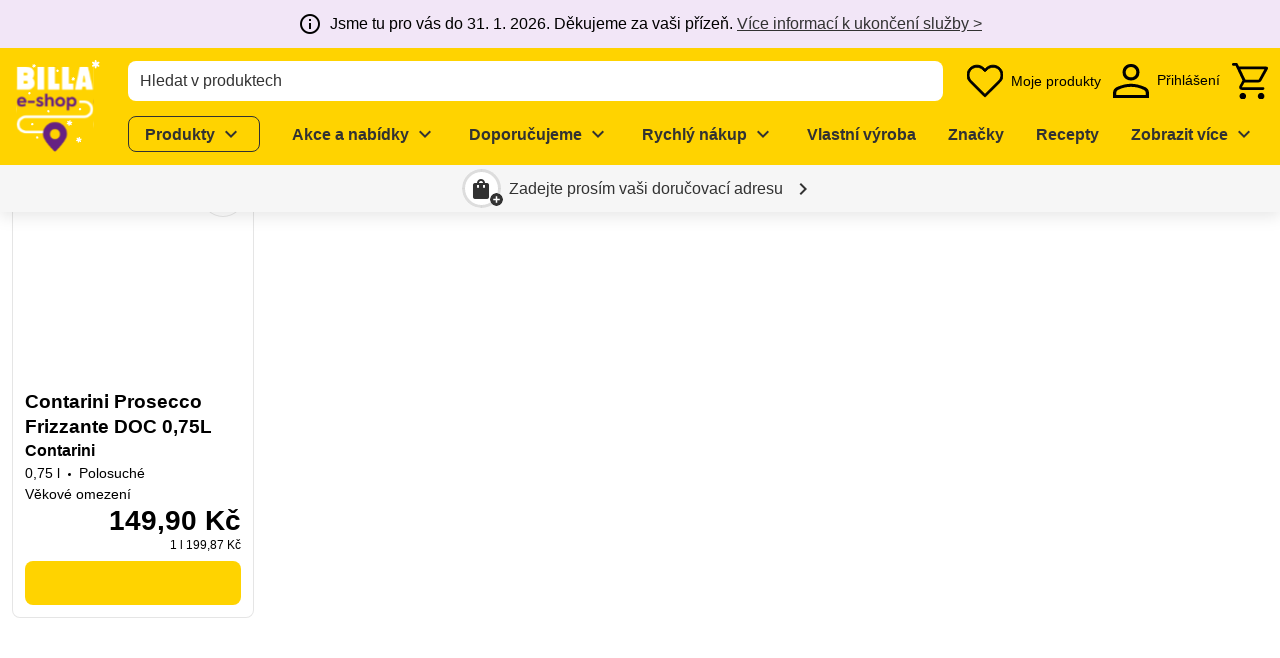

--- FILE ---
content_type: text/css; charset=utf-8
request_url: https://shop.billa.cz/_nuxt/product-grid.B19xxOrO.css
body_size: -146
content:
.ws-product-grid__list{display:grid}@media only screen and (min-width:600px){.ws-product-grid__list{gap:12px;grid-template-columns:repeat(auto-fill,minmax(220px,1fr))}}@media only screen and (max-width:599.98px){.ws-product-grid .ws-product-tile{border-bottom:0;border-radius:unset;border-top:1px solid var(--background-2);margin-left:-12px;margin-right:-12px}.ws-product-grid .ws-product-tile:last-child{border-bottom:1px solid var(--background-2)}}


--- FILE ---
content_type: text/css; charset=utf-8
request_url: https://shop.billa.cz/_nuxt/overview-collapsible-item.Ck2rrCB0.css
body_size: -332
content:
.ws-overview-collapsible-item-head>button{border-radius:var(--ws-border-radius);padding:18px 48px 18px 24px;position:relative;text-align:left}.ws-overview-collapsible-item-head>button:disabled{opacity:.6;pointer-events:none}.ws-overview-collapsible-item-head__icon{position:absolute;right:24px;top:50%;transform:translateY(-50%);transition:transform .2s ease-in-out}.ws-overview-collapsible-item--open .ws-overview-collapsible-item-head__icon{transform:translateY(-50%) rotate(180deg)}.ws-overview-collapsible-item--transitioning{overflow:hidden}.ws-overview-collapsible-item--transitioning:after{content:"";display:block;height:var(--overview-collapsible-transition-height,0);transition:height var(--overview-collapsible-transition-duration) ease-out}.ws-overview-collapsible-item__body{opacity:0;transition:opacity var(--overview-collapsible-transition-duration) ease-out}.ws-overview-collapsible-item--transitioning>.ws-overview-collapsible-item__body{position:absolute;width:100%}.ws-overview-collapsible-item--open>.ws-overview-collapsible-item__body{opacity:1;padding-left:24px;padding-right:24px}.ws-overview-collapsible-item--closing>.ws-overview-collapsible-item__body{opacity:0}


--- FILE ---
content_type: text/javascript; charset=utf-8
request_url: https://shop.billa.cz/_nuxt/CffBRUIe.js
body_size: 5614
content:
const __vite__mapDeps=(i,m=__vite__mapDeps,d=(m.f||(m.f=["./BywMKFSU.js","./D-Qg3z1W.js","./CclqZ-Mo.js","./entry.ByINgGUe.css","./TNEupeTm.js","./D7VMwng2.js","./cms-components-content.BiXbMhI8.css","./D0NzmRZx.js","./DK3YMAH4.js","./CmXVld2o.js","./biIAexZ_.js","./CzEAmMeu.js","./CimMaC7r.js","./C6xgu1-Y.js","./BKRS8239.js","./CNrDXYBh.js","./C0LhlUTa.js","./lazy-load-image.Bj26ZR5O.css","./header-menu-teaser.QWPRVzut.css","./BcGnO1WJ.js","./T_MIDVyi.js","./rFlQ0LVk.js","./CZ5p_PVZ.js","./Caxjm9wk.js","./button.DtgRnTiT.css","./GSsMrS9H.js","./BXkflVnf.js","./fade-transition.CD7-rWbA.css","./1oyzA8dg.js","./menu.BrGkNtwn.css","./header-menu-item.BLHg2ece.css","./DNoqrt7p.js","./header-menu-link.DbdtGGmW.css","./FMCEVHmr.js","./DnFcGU3l.js","./header-quick-link.C6EuBcry.css","./Cy67diJG.js","./LiBTBjZU.js","./9_KNyWgN.js","./DpzthOCs.js","./header-menu-level.C9pga_zp.css","./DXiMv1eD.js","./header-menu-overview-base-desktop.BAyNGZhk.css","./BVaV3cMp.js","./DaeNqEHb.js","./alert.1meGm9MQ.css","./BrRV_NRW.js","./fade-transition-group.COhwEWA6.css","./notifications.DzTEMk2f.css","./DnsswGjB.js","./DKxLcg1c.js","./OU5hyfsB.js","./Cpz5BcLF.js","./dCYMugBK.js","./B0knT_d_.js","./DwF1jaNY.js","./VApp.5sh4-81E.css","./W6enUo0u.js","./menu-badge.CkDBLLSg.css","./Bl3I6Xig.js","./top-bar-banner.d2w1WXrZ.css"])))=>i.map(i=>d[i]);
import{d as F,w as fe,m as u,o as t,H as D,l as h,j as $,v as L,A as Q,k as e,F as H,E as R,bC as J,N as q,_ as V,y as ne,C as Z,D as pe,u as z,x as le,p as Y,q as T,Y as W,n as U,G as P,ab as ue,ap as ge,h as ke,r as _e,ai as N,t as j,ah as ce,X as oe,a as ve,f as re,P as ye,bz as se}from"./CclqZ-Mo.js";import{_ as we}from"./CzEAmMeu.js";import{u as Ce}from"./LiBTBjZU.js";import{W as ae}from"./9_KNyWgN.js";import{_ as be}from"./DXiMv1eD.js";import{_ as $e}from"./BVaV3cMp.js";import{u as Ie}from"./C0LhlUTa.js";import{e as Be}from"./DnsswGjB.js";import{_ as xe}from"./D-Qg3z1W.js";import{u as Le,V as He}from"./DKxLcg1c.js";import{F as Ae,T as Ee}from"./W6enUo0u.js";const Me=["alt"],Se=F({__name:"header-logo",async setup(d){let i,f;const{data:p}=([i,f]=fe(()=>Ce("/tenant/logo",{key:"tenant-logo"})),i=await i,f(),i),g=`data:image/svg+xml;charset=utf-8,${p.value?.src}`;return(_,a)=>{const r=we;return t(),u(r,{class:"ws-header-logo",to:"/"},{default:D(()=>[g?(t(),h("img",{key:0,src:g,alt:_.$t("breadcrumbs.home")},null,8,Me)):$("",!0)]),_:1})}}}),Pe=F({__name:"header-menu-overview-content-desktop",props:{item:{},columns:{default:void 0},divider:{type:Boolean,default:!1},showClose:{type:Boolean,default:!1}},emits:["close"],setup(d,{expose:i,emit:f}){const p=R(()=>V(()=>import("./BywMKFSU.js"),__vite__mapDeps([0,1,2,3,4,5,6]),import.meta.url)),g=R(()=>V(()=>import("./D0NzmRZx.js"),__vite__mapDeps([7,8,9,10,11,2,3,12,13,14,15,16,17,18]),import.meta.url)),_=d,a=f,r=L(void 0),m=L(void 0),y=L(void 0),v=L(void 0),l=Q(()=>B(m.value)),w=Q(()=>B(v.value)),n=Q(()=>M("teaser1")),s=Q(()=>M("teaser2")),k=Q(()=>M("teaser3")),E={linkPage:_.item.linkPage,linkUrl:_.item.linkUrl,menuItems:_.item.menuItems,targetWindow:_.item.targetWindow,title:_.item.title},A=b=>{if(!b)return;const I=b.querySelectorAll(".ws-header-menu-level__item:not(.ws-header-menu-level__item--nolink)");I.length>0&&I[0].focus()},S=(b,I)=>{r.value=I,m.value=b,v.value=void 0,ne(()=>{const O=document.querySelectorAll(".ws-header-menu-level");A(O[1])})},o=(b,I)=>{y.value=I,v.value=b,ne(()=>{const O=document.querySelectorAll(".ws-header-menu-level");A(O[2])})},c=()=>{C(),a("close")},C=()=>{r.value=void 0,m.value=void 0,y.value=void 0,v.value=void 0},B=b=>({linkPage:b.linkPage,linkUrl:b.linkUrl,menuItems:b.menuItems,targetWindow:b.targetWindow,title:b.title}),M=b=>{const I=_.item;return I&&Array.isArray(I[b])&&I[b].length&&I[b]||void 0};return i({resetLevel:C}),(b,I)=>(t(),u(be,{class:"ws-header-menu-overview-content-desktop",columns:d.columns,divider:d.divider,"first-column-props":E,"show-close":d.showClose,onChangeLevelItem:S,onClose:c},{secondColumn:D(()=>[e(m)?(t(),u(ae,q({key:0,"change-level":""},e(l),{"previous-menu-item-index":e(r),onChangeLevelItem:o,onClose:c,onCloseLevel:I[0]||(I[0]=O=>m.value=void 0)}),null,16,["previous-menu-item-index"])):Array.isArray(e(n))&&e(n).length?(t(),h(H,{key:1},[e(n)[0].component==="menu-teaser"?(t(),u(e(g),J(q({key:0},e(n)[0])),null,16)):(t(),u(e(p),{key:1,class:"px-2",content:e(n),"data-test":"menu-overview-teaser"},null,8,["content"]))],64)):$("",!0)]),thirdColumn:D(()=>[e(v)?(t(),u(ae,q({key:0},e(w),{"previous-menu-item-index":e(y),onClose:c,onCloseLevel:I[1]||(I[1]=O=>v.value=void 0)}),null,16,["previous-menu-item-index"])):Array.isArray(e(s))&&e(s).length?(t(),h(H,{key:1},[e(s)[0].component==="menu-teaser"?(t(),u(e(g),J(q({key:0},e(s)[0])),null,16)):(t(),u(e(p),{key:1,class:"px-2",content:e(s),"data-test":"menu-overview-teaser"},null,8,["content"]))],64)):$("",!0)]),fourthColumn:D(()=>[Array.isArray(e(k))&&e(k).length?(t(),h(H,{key:0},[e(k)[0].component==="menu-teaser"?(t(),u(e(g),J(q({key:0},e(k)[0])),null,16)):(t(),u(e(p),{key:1,class:"px-2",content:e(k),"data-test":"menu-overview-teaser"},null,8,["content"]))],64)):$("",!0)]),_:1},8,["columns","divider","show-close"]))}});function Te(d,i){const f=L(d),p=L([]),g=d.slice(0,-1),_=L([]),a="show_more",r=(o,c)=>o+c,m=o=>document.getElementById(o)?.offsetWidth||0,y=o=>d.findIndex(c=>c.codename===o),v=()=>_.value.filter(o=>o.codename!==a).map(o=>o.width).reduce(r,0),l=8,w=20,n=()=>{const o=document.querySelectorAll(".ws-header-menu__button > .ws-btn"),c=(C,B)=>C.offsetWidth+(B===o.length-1?w:l);return Array.from(o).map(c).reduce(r,0)},s=32,k=o=>o?o.dataset.name?o.offsetWidth:o.offsetWidth+s:0,E=o=>Array.from(o).map(c=>{const C=c.querySelector(".ws-header-menu-link");return C?{codename:C.dataset.name||"products",width:k(C)}:{codename:c.dataset.name||"products",width:k(c)}}),A=()=>{const o=m("ws-header-menu-container"),c=m("menuItemContent-show_more"),C=n(),M=o<C+v()?C+c:C;return o-M},S=()=>{if(f.value=[],p.value=[],A()>v()){f.value=g;return}let o=0;_.value.slice(0,-1).forEach(c=>{o=o+c.width;const C=d[y(c.codename)];C&&(A()>o?f.value.push(C):p.value.push(C))}),p.value.length&&f.value.push({...i,menuItems:p.value})};return Z(()=>{const c=document.getElementById("navigation").querySelectorAll(".ws-header-menu-item, .ws-header-menu-link");_.value=E(c),S(),window.addEventListener("resize",S)}),pe(()=>{window.removeEventListener("resize",S)}),{menuItems:f,redraw:S}}const We=F({__name:"header-menu",props:{headerConfig:{},isShrinked:{type:Boolean,default:!1}},setup(d){const i=R(()=>V(()=>import("./BcGnO1WJ.js"),__vite__mapDeps([19,20,2,3,21,8,22,23,10,11,24]),import.meta.url)),f=R(()=>V(()=>import("./GSsMrS9H.js"),__vite__mapDeps([25,26,2,3,27,28,29,30]),import.meta.url)),p=R(()=>V(()=>import("./DNoqrt7p.js"),__vite__mapDeps([31,9,10,11,2,3,32]),import.meta.url)),g=d,{$t:_}=z(),a={codename:"show_more",component:"menu-item",kontentId:"",name:"show_more",title:_("button.showmore")},r=(g.headerConfig.menuItems||[]).concat([{...a,menuItems:[a]}]),{menuItems:m,redraw:y}=Te(r,a);le(()=>g.isShrinked,l=>{l||setTimeout(()=>{y()},200)});const v=g.headerConfig.menuAlignment==="distributed";return(l,w)=>(t(),h("ul",{id:"navigation",class:Y(["ws-header-menu d-flex align-center",{"justify-space-between":v}]),"aria-label":"main navigation",role:"menubar"},[(t(!0),h(H,null,T(l.$extensions.coreUiLibrary.headerMenuItems.before,(n,s)=>(t(),u(W(n.loaderFn),{key:`before-${s}`}))),128)),(t(!0),h(H,null,T(e(m),(n,s)=>(t(),h(H,null,[n.title&&Array.isArray(n.menuItems)&&n.menuItems.length?(t(),u(e(f),{id:`menuItemContent-${n.codename}`,key:`menu-item-${s}`,ref_for:!0,ref:`menuItemContent-${s}`,"data-test":"header-menu-item","is-list-item":"","color-header-menu-item":d.headerConfig.colorHeaderMenuItem,"data-name":n.codename,"skiplink-id":`menu-item-${s+1}`,"short-title":n.shortTitle,title:n.title,onClose:k=>l.$refs[`menuOverviewContent-${s}`]?.[0]?.resetLevel()},{content:D(()=>[U(Pe,{ref_for:!0,ref:`menuOverviewContent-${s}`,columns:d.headerConfig.columns,divider:d.headerConfig.divider,item:n,onClose:k=>l.$refs[`menuItemContent-${s}`]?.[0]?.close()},null,8,["columns","divider","item","onClose"])]),_:2},1032,["id","color-header-menu-item","data-name","skiplink-id","short-title","title","onClose"])):n.linkPage||n.linkUrl?(t(),u(e(p),{key:`menu-link-${s}`,"color-header-menu-item":d.headerConfig.colorHeaderMenuItem,"data-name":n.codename,"link-page":n.linkPage,"link-url":n.linkUrl,"short-title":n.shortTitle,title:n.title},null,8,["color-header-menu-item","data-name","link-page","link-url","short-title","title"])):(t(),h(H,{key:2},[],64))],64))),256)),Array.isArray(d.headerConfig.menuButtons)&&d.headerConfig.menuButtons.length?(t(!0),h(H,{key:0},T(d.headerConfig.menuButtons,(n,s)=>(t(),u(e(i),q({key:`menu-button-${s}`,class:"ws-header-menu__button","data-test":"header-menu-button"},{ref_for:!0},n),null,16))),128)):$("",!0)],2))}}),Fe={class:"ws-header-quick-links d-flex","data-test":"header-quick-links"},Ue=F({__name:"header-quick-links",props:{backgroundColor:{default:void 0},borderBottomColor:{default:void 0},menuButtons:{default:void 0},menuItems:{default:void 0},menuQuickLinks:{default:()=>[]},titlePlacement:{default:void 0}},setup(d){const i=R(()=>V(()=>import("./FMCEVHmr.js"),__vite__mapDeps([33,9,10,11,2,3,34,35]),import.meta.url)),f=R(()=>V(()=>import("./Cy67diJG.js"),__vite__mapDeps([36,2,3,33,9,10,11,34,35,37,38,39,40,41,42,43,44,45,46,47,48,16,49,1,4,5,6,50,51,13,52,53,54,55,56,57,58]),import.meta.url)),p=d,{$extensions:g}=z(),_={Menu:f,QuickLink:i},a={Extended:["titlePlacement"],Menu:["backgroundColor","borderBottomColor","menuButtons","menuItems"],QuickLink:["growIcon","linkPage","linkUrl","targetWindow","titlePlacement"]},r=l=>{const w=l.specialCaseIdentifier||"QuickLink";return(a[w]||a.Extended).reduce((s,k)=>({[k]:l[k]||p[k],...s}),{})},m=l=>({linkDescription:l.linkDescription,icon:l.icon,svgImage:l.svgImage,title:l.title,...r(l)}),y=l=>g.coreUiLibrary.headerQuickLinks.available.map(w=>w.name).includes(l.toString())||l===f||l===i,v=p.menuQuickLinks.map(l=>{const w=l.specialCaseIdentifier,n=w?`Ws${w}Badge`:"WsHeaderQuickLink",s=_[w||"QuickLink"]||`Ws${w}Badge`;if(!y(s))return null;const k=g.coreUiLibrary.headerQuickLinks.available.find(E=>E.name===n);return{component:k?k.loaderFn:s,specialCaseIdentifier:w,props:m(l)}}).filter(l=>l);return(l,w)=>(t(),h("div",Fe,[(t(!0),h(H,null,T(e(g).coreUiLibrary.headerQuickLinks.before,(n,s)=>(t(),u(W(n.loaderFn),{key:`before-${s}`}))),128)),(t(!0),h(H,null,T(e(v),(n,s)=>(t(),u(W(n?.component),q({key:`${n?.props.title}-${s}`,"data-test":n?.specialCaseIdentifier?`quick-link-${s}`:`quick-link-${n?.props.linkPage||n?.props.linkUrl}`},{ref_for:!0},n?.props),null,16,["data-test"]))),128))]))}}),De={class:"ws-header__quick-links d-flex ws-grid-column-3-4"},Re=F({__name:"header-search-and-quick-links",setup(d){const{$componentConfigs:{headerConfig:i}}=z(),f=i.order==="Menu bottom",p=i.order==="Search bottom",g=!!i.slogan,a={"--search-custom-property-align-items":f&&g?"end":"center","--search-custom-property-padding":g?f?"0 0 10px 0":p?"0 0 3px 0":"0 0":p?"3px 0 0 0":"0 0"};return(r,m)=>(t(),h(H,null,[r.$extensions.coreUiLibrary.header.searchFlapout?(t(),u(W(r.$extensions.coreUiLibrary.header.searchFlapout),{key:0,"data-test":"header-search","search-class":"ws-header__search d-none d-md-flex ws-grid-column-2-3","search-custom-property":a})):$("",!0),P("div",De,[U(Ue,{"background-color":e(i).backgroundColor,"border-bottom-color":e(i).borderColor,"menu-buttons":e(i).menuButtons,"menu-items":e(i).menuItems,"menu-quick-links":e(i).menuQuickLinks||[],"title-placement":e(i).quickLinkTitlePlacement},null,8,["background-color","border-bottom-color","menu-buttons","menu-items","menu-quick-links","title-placement"])])],64))}}),ie=ue(Re,[["__scopeId","data-v-88b20c13"]]),Ve={class:"ws-header-notifications"},Oe=F({__name:"header",emits:["header-height","total-header-height"],setup(d,{emit:i}){const f=R(()=>V(()=>import("./Bl3I6Xig.js"),__vite__mapDeps([59,8,34,2,3,60]),import.meta.url)),p=i,{$clientRuntimeConfig:{featureCartCheckout:g,featureSearch:_},$componentConfigs:{headerConfig:a,topBarBannerConfig:r}}=z(),m=L(!1),y=L(!1),v=L(0),l=L(null);le(m,x=>{x||G()});const w=a.order==="Menu bottom",n=a.order==="Search bottom";let s=0;const k=a.maxWidth?`${a.maxWidth}px`:"var(--ws-layout-max-width)",E=!!a.logoFullHeight,A=!!a.slogan,S=Array.isArray(a.menuQuickLinks)&&a.menuQuickLinks.length>0,o=Array.isArray(a.menuItems)&&a.menuItems.length>0,c=()=>{let x=2;return(A&&_&&o||E)&&x++,A&&_&&o&&E&&x++,`ws-header__logo ws-grid-row-1-${x} ws-grid-column-1-2`},C=()=>["ws-header__menu",`ws-grid-column-${w&&!E?1:2}-4`],B=()=>n?A?"10px":"6px":"0",M=c(),b=C(),I={"--menu-custom-property-padding-top":w&&!A?"6px":"0","--menu-custom-property-padding-bottom":B()},O=()=>{(document.documentElement.scrollTop!==s&&document.documentElement.scrollTop>l.value.clientHeight||document.documentElement.scrollTop===0)&&(y.value=document.documentElement.scrollTop>s,s=document.documentElement.scrollTop,m.value=document.documentElement.scrollTop>0)},ee=()=>{y.value||p("header-height",l.value.getBoundingClientRect().height)},G=()=>{let x=l.value.getBoundingClientRect().height;m.value&&(x-=v.value),p("total-header-height",x)};let X;return Z(()=>{X=new ResizeObserver(()=>{ee(),G()}),X.observe(l.value),G(),Ie(window,"scroll",O)}),ge(()=>{X?.disconnect()}),(x,te)=>{const de=ce,me=_e("kontent-reference");return t(),h("div",{style:N({"--top-bar-banner-height":e(v)?`${e(v)}px`:void 0}),class:"ws-header-container flex-shrink-0 hide-on-print","data-test":"header-container"},[ke((t(),h("header",{ref_key:"headerRef",ref:l,style:N([x.$coreUiLibrary.header.css.styles.data.value,{backgroundColor:e(a).backgroundColor,"--border-color":e(a).borderColor,"--hover-bg-color":e(a).backgroundColorActive,"--hover-text-color":e(a).textColorActive,"--menu-item-color":e(a).colorHeaderMenuItem,"--header-icon-color":e(a).colorHeaderMenuIcon}]),class:Y(["ws-header",x.$coreUiLibrary.header.css.classes.data.value,{"ws-header--has-quick-links":e(S)},{"ws-header--shrinked":e(y),"ws-header--top-bar-banner-hidden":e(m),"ws-header--has-border-bottom":!e(g)||!e(a).orderBannerText||e(y),"ws-header--is-search-bottom":n}])},[e(r).textMobile||e(r).textTablet||e(r).textDesktop?(t(),u(e(f),{key:0,config:e(r),hide:e(m),"max-width":e(a).maxWidth,onHeight:te[0]||(te[0]=K=>v.value=K)},null,8,["config","hide","max-width"])):$("",!0),P("div",{style:N({maxWidth:e(k)}),class:"container py-md-2"},[U(Se,{class:Y([e(M),{"ws-header__logo--has-less-padding":!e(A)}]),"data-test":"header-logo"},null,8,["class"]),e(A)?(t(),h("div",{key:0,style:N({color:e(a).sloganColor}),class:"ws-header__slogan ws-header__slogan-has-padding-bottom text-subtitle-1 ws-grid-row-1-2 ws-grid-column-2-4","data-test":"header-slogan"},j(e(a).slogan),5)):$("",!0),w?(t(),u(ie,{key:1})):$("",!0),e(o)?(t(),h("div",{key:2,id:"ws-header-menu-container",class:Y(e(b)),style:I},[U(We,{"header-config":e(a),"is-shrinked":e(y)},null,8,["header-config","is-shrinked"])],2)):$("",!0),n?(t(),u(ie,{key:3})):$("",!0),x.$extensions.coreUiLibrary.header.searchBar?(t(),u(W(x.$extensions.coreUiLibrary.header.searchBar),{key:4,class:"d-md-none ws-grid-row-2-3 ws-grid-column-1-4"})):$("",!0)],4),x.$extensions.coreUiLibrary.header.after?(t(),u(W(x.$extensions.coreUiLibrary.header.after),{key:1,onRecalculateHeight:ee},null,32)):$("",!0),U(de,null,{default:D(()=>[P("div",Ve,[U($e,{"notification-provider":x.$notifications},null,8,["notification-provider"]),(t(!0),h(H,null,T(e(Be)(x.$extensions.coreUiLibrary.header.notifications),(K,he)=>(t(),u(W(K.loaderFn),{key:`notification-${he}`}))),128))])]),_:1})],6)),[[me,e(a).kontentId,void 0,{"disable-target-styles":!0}]])],4)}}}),Qe=ue(Oe,[["__scopeId","data-v-c77d137e"]]),qe={name:"WsFooter"},Ne=F({...qe,setup(d){const{$componentConfigs:{footerConfig:i}}=z();return(f,p)=>(t(),h("footer",{style:N({backgroundColor:e(i).color,color:e(i).textColor}),class:Y(["ws-footer hide-on-print",{"ws-footer--neutral-links":e(i).neutralLinks}]),"data-test":"footer"},[U(xe,{id:"footer",content:e(i).content},null,8,["content"])],6))}}),ze={class:"ma-2 pa-2",href:"#main"},je=["href"],Ye={class:"d-none d-lg-block ma-2 pa-2",href:"#search"},Ge={class:"d-lg-none ma-2 pa-2",href:"#mobile-search"},Xe=F({__name:"skiplinks",props:{hasFooter:{type:Boolean}},setup(d){const{$clientRuntimeConfig:{featureCartCheckout:i,featureSearch:f},$componentConfigs:{headerConfig:p}}=z(),g=i?"0":"1",_=()=>{const r=document.querySelector("#footer a, #footer button, #footer input, #footer select, #footer textarea");r&&r.focus()},a=r=>{(r.key==="Enter"||r.key===" ")&&(r.preventDefault(),_())};return(r,m)=>m[0]||(oe(-1,!0),(m[0]=P("nav",{class:"ws-skiplinks","aria-label":r.$t("skiplinks.title")},[P("a",ze,j(r.$t("skiplinks.main")),1),e(p)?(t(),h("a",{key:0,class:"ma-2 pa-2",href:`#menu-item-${e(g)}`,"data-test":"navigation"},j(r.$t("skiplinks.navigation")),9,je)):$("",!0),e(f)?(t(),h(H,{key:1},[P("a",Ye,j(r.$t("skiplinks.search")),1),P("a",Ge,j(r.$t("skiplinks.search")),1)],64)):$("",!0),(t(!0),h(H,null,T(r.$extensions.coreUiLibrary.skiplinks.items,(y,v)=>(t(),u(W(y.loaderFn),{key:v}))),128)),d.hasFooter?(t(),h("a",{key:2,class:"ma-2 pa-2",href:"#footer",onKeydown:a},j(r.$t("skiplinks.footer")),33)):$("",!0)],8,["aria-label"])).cacheIndex=0,oe(1),m[0])}}),Ke={class:"ws-layout-default__main"},Je=["id"],Ze=F({__name:"default",setup(d){const i=ve(),f=L(null),{layout_backgroundStyles:p}=Le(f),{$clientRuntimeConfig:{featureCartCheckout:g,featureSearch:_},$componentConfigs:{footerConfig:a,headerConfig:r,topBarBannerConfig:m},$webView:y}=z(),v=L(0);se(Ae,v);const l=L(0);se(Ee,l);const w=Q(()=>!!i.meta.contentFill||typeof i.name=="string"&&re().routesWithHeaderContentOnly.includes(i.name)),n=Q(()=>!i.meta.hideFooter&&!re().routesWithHeaderContentOnly.includes(i.name)&&!!a&&!y.isEnabled),s=L(50),k=L(0),E=L(0),A=o=>{s.value=o,k.value=o,E.value=o},S=()=>{const M=Array.isArray(r?.menuItems)&&r.menuItems.length>0;g&&r.orderBannerText&&(s.value+=56),(m.textMobile||m.textTablet||m.textDesktop)&&(s.value+=48),(_||M)&&(s.value+=50),k.value+=s.value,r.slogan&&(k.value+=50),E.value+=16+(k.value??s.value)};return Z(()=>{S()}),(o,c)=>{const C=ce;return t(),u(He,{style:N({"--layout-header-height-xs":`${e(s)}px`,"--layout-header-height-sm":`${e(k)}px`,"--layout-header-height-md-and-up":`${e(E)}px`,"--layout-fixed-area-height":`${e(v)}px`}),class:Y(["ws-layout-default",{"ws-layout-default--header-content-fill":e(w)},{"ws-layout-default--webview":e(y).isEnabled}])},{default:D(()=>[P("div",Ke,[e(y).isEnabled?$("",!0):(t(),u(Xe,{key:0,"has-footer":e(n)},null,8,["has-footer"])),!e(y).isEnabled&&e(r)?(t(),u(Qe,{key:1,onHeaderHeight:c[0]||(c[0]=B=>A(B)),onTotalHeaderHeight:c[1]||(c[1]=B=>l.value=B)})):$("",!0),P("main",{id:"main",ref_key:"backgroundRef",ref:f,style:N(e(p))},[ye(o.$slots,"default")],4),e(n)?(t(),u(Ne,{key:2})):$("",!0),(t(!0),h(H,null,T(o.$teleportTargets.defaultLayout,B=>(t(),h("div",{id:B,key:B},null,8,Je))),128))]),U(C,null,{default:D(()=>[(t(!0),h(H,null,T(o.$extensions.core.layoutDefault.after,(B,M)=>(t(),u(W(B.loaderFn),{key:M}))),128))]),_:1})]),_:3},8,["style","class"])}}}),dt=Object.freeze(Object.defineProperty({__proto__:null,default:Ze},Symbol.toStringTag,{value:"Module"}));export{Se as _,dt as a};


--- FILE ---
content_type: text/javascript; charset=utf-8
request_url: https://shop.billa.cz/_nuxt/Bl3I6Xig.js
body_size: 226
content:
import{a as m}from"./DK3YMAH4.js";import{u as k}from"./DnFcGU3l.js";import{d as y,v as _,C as v,D as w,l as o,o as r,G as C,j as b,k as e,ai as f,t as T,p as g}from"./CclqZ-Mo.js";const M=["src"],H=["innerHTML"],B=["innerHTML"],L=["innerHTML"],I=y({__name:"top-bar-banner",props:{config:{},hide:{type:Boolean},maxWidth:{}},emits:["height"],setup(n,{emit:h}){const t=n,u=h,x=t.maxWidth?`${t.maxWidth}px`:"var(--ws-layout-max-width)",p=t.config.borderColor?`1px solid ${t.config.borderColor}`:void 0,s=k().get("topbarbannerinfo"),i=t.config.textMobile&&m(t.config.textMobile.replace(/<h\d>|<\/h\d>/g,"")),c=t.config.textTablet&&m(t.config.textTablet.replace(/<h\d>|<\/h\d>/g,"")),l=t.config.textDesktop&&m(t.config.textDesktop.replace(/<h\d>|<\/h\d>/g,""));let d;const a=_(null);return v(()=>{a.value&&(d=new ResizeObserver(()=>{u("height",a.value?.clientHeight)}),d.observe(a.value))}),w(()=>{d?.disconnect()}),(D,W)=>(r(),o("div",{ref_key:"rootRef",ref:a,style:f({backgroundColor:n.config.backgroundColor||"white",borderBottom:e(p)}),class:g(["ws-top-bar-banner align-center",{"ws-top-bar-banner--hidden":n.hide},{"d-flex d-sm-none":e(i)},{"d-none d-sm-flex d-lg-none":e(c)},{"d-none d-lg-flex":e(l)}])},[C("div",{style:f({color:n.config.textColor,maxWidth:e(x)}),class:g(["ws-top-bar-banner__content container d-flex align-center py-1",{"justify-center":n.config.alignment==="center"},{"justify-end":n.config.alignment==="right"}]),"data-test":"top-bar-banner"},[e(s).custom?(r(),o("img",{key:0,class:"ws-top-bar-banner__icon mr-2",alt:"",src:e(s).custom},null,8,M)):(r(),o("span",{key:1,class:"ws-top-bar-banner__icon ws-icon notranslate mr-2","aria-hidden":"true",style:f({color:n.config.textColor})},T(e(s).mdi),5)),e(i)?(r(),o("div",{key:2,class:"ws-top-bar-banner__text d-sm-none line-clamp-3",innerHTML:e(i)},null,8,H)):b("",!0),e(c)?(r(),o("div",{key:3,class:"ws-top-bar-banner__text d-none d-sm-block d-lg-none",innerHTML:e(c)},null,8,B)):b("",!0),e(l)?(r(),o("div",{key:4,class:"ws-top-bar-banner__text d-none d-lg-block",innerHTML:e(l)},null,8,L)):b("",!0)],6)],6))}});export{I as default};


--- FILE ---
content_type: text/javascript; charset=utf-8
request_url: https://shop.billa.cz/_nuxt/CmzaaIvf.js
body_size: 374
content:
import{d as o,m as i,o as l,Y as n,H as d,l as c,j as _,G as t,P as e}from"./CclqZ-Mo.js";const r=["href"],m={class:"ws-tile__image"},f={class:"ws-tile__main d-flex flex-column"},h={class:"ws-tile-main__header d-flex justify-space-between"},w={class:"ws-tile-main__body d-flex fill-height"},u={class:"ws-tile__actions"},g=o({__name:"tile",props:{linkUrl:{default:void 0},tag:{default:"div"}},setup(a){return(s,y)=>(l(),i(n(a.tag),{class:"ws-tile ws-card"},{default:d(()=>[a.linkUrl?(l(),c("a",{key:0,class:"ws-tile__link",target:"_blank",href:a.linkUrl},null,8,r)):_("",!0),t("div",m,[e(s.$slots,"image",{classes:"pa-2"})]),t("div",f,[t("div",h,[e(s.$slots,"header"),e(s.$slots,"secondary-actions",{classes:"ws-tile__secondary-actions"})]),t("div",w,[e(s.$slots,"body-left",{classes:"ws-tile-main-body__left"}),e(s.$slots,"body-right",{classes:"ws-tile-main-body__right ml-auto mt-auto"})])]),t("div",u,[e(s.$slots,"actions")])]),_:3}))}});export{g as _};


--- FILE ---
content_type: text/javascript; charset=utf-8
request_url: https://shop.billa.cz/_nuxt/FPitAeoD.js
body_size: 30
content:
import{a as p}from"./D7VMwng2.js";import{i as f}from"./CZ5p_PVZ.js";import{b as g,u as k}from"./BvJU0ZGw.js";import{p as y}from"./CcqMDs3W.js";import{d as _,dJ as I,v as b,l as r,F as C,q as D,p as P,k as t,ai as h,o as n,m as z,N as B,Y as $}from"./CclqZ-Mo.js";import"./OU5hyfsB.js";import"./C6xgu1-Y.js";const w={layout:"Fullwidth"},F={...g,...w,...y,content:()=>[]},R=["kontentId"],Y=_({__name:"column",props:I({content:{},kontentId:{},codename:{},backgroundColor:{},backgroundImage:{},backgroundImageSize:{},backgroundImageRepeat:{},layout:{},paddingLeft:{},paddingTop:{},paddingRight:{},paddingBottom:{}},F),setup(a){const o=a,s=b(null),{background_style:l}=k(s,o),c=f({...o,padding:12}),m={"1/2":"6","1/3":"4","2/3":"12","1/4":"6","3/4":"12"},d={"1/2":"6","1/3":"4","2/3":"8","1/4":"3","3/4":"9"},u=o.layout!=="Fullwidth"?[`col-sm-${m[o.layout]}`,`col-md-${d[o.layout]}`]:[];return(S,v)=>(n(),r("div",{ref_key:"rootRef",ref:s,style:h({...t(l),...t(c)}),class:P(["ws-column col-12 flex-column",...t(u)]),kontentId:o.kontentId,"data-test":"column"},[(n(!0),r(C,null,D(a.content,(e,i)=>(n(),z($(`ws-${e.component}`),B({key:`${e.kontentId}-${i}`},{ref_for:!0},t(p)(e)),null,16))),128))],14,R))}});export{Y as default};


--- FILE ---
content_type: text/javascript; charset=utf-8
request_url: https://shop.billa.cz/_nuxt/Ch76DfIG.js
body_size: -492
content:
var e=(r=>(r.LOAD_MORE="Load More",r.PAGES="Pages",r))(e||{});export{e as P};


--- FILE ---
content_type: text/javascript; charset=utf-8
request_url: https://shop.billa.cz/_nuxt/DHf1YcJI.js
body_size: 653
content:
import{ab as c,av as y,bb as p,u as _,W as k,l as s,j as o,o as n,m as d,H as A,n as b,ac as w,ai as l,F as x,q as C,Y as m,N as g,p as S}from"./CclqZ-Mo.js";import{c as N}from"./fcjR_dWV.js";import{i as v}from"./CZ5p_PVZ.js";import{v as W}from"./BvYC9Rxf.js";import{a as H}from"./D7VMwng2.js";import{l as I}from"./CmXVld2o.js";import{_ as L}from"./CimMaC7r.js";import"./biIAexZ_.js";import"./CzEAmMeu.js";import"./C6xgu1-Y.js";import"./BKRS8239.js";import"./CNrDXYBh.js";import"./C0LhlUTa.js";const B={name:"WsImage",components:{WsLazyLoadImage:L},mixins:[I],props:{content:{type:Array,default:()=>[]},contentAlign:{type:String,default:void 0},contentVerticalAlign:{type:String,default:void 0},height:{type:Number,default:void 0},image:{type:Array,default:()=>[]},imageAlign:{type:String,default:void 0},maxHeight:{type:Number,default:void 0},maxWidth:{type:Number,default:void 0},marginBottom:{type:Number,default:void 0},marginLeft:{type:Number,default:void 0},marginRight:{type:Number,default:void 0},marginTop:{type:Number,default:void 0},noAnimation:{type:Boolean,default:!1},paddingBottom:{type:Number,default:void 0},paddingLeft:{type:Number,default:void 0},paddingRight:{type:Number,default:void 0},paddingTop:{type:Number,default:void 0},preload:{type:Boolean,default:!1},settingsOpenLinkAutomatically:{type:Boolean,default:!1},settingsCookieType:{type:String,default:void 0},visibilityOptions:{type:String,default:void 0}},setup(t){const{hasAccess:r}=_().$coreContent.useAccess(t.accessOptions),{getColumnStyles:e}=N(t),{visibilities_classes:i}=W(t.visibilityOptions);return{trackingStore:k(),hasAccess:r,visibilities_classes:i,getColumnStyles:e}},created(){this.cookieType=this.settingsCookieType==="no or necessary cookies"?void 0:this.settingsCookieType,this.styles=v({...this.$props,maxHeight:void 0,maxWidth:void 0}),this.wrapperContainerStyle=T(this.imageAlign)||{},this.maxWidth&&(this.wrapperContainerStyle.maxWidth=`${this.maxWidth}px`),this.height&&(this.wrapperContainerStyle.maxHeight=`${this.height}px`,this.wrapperContainerStyle.minHeight=`${this.height}px`),this.targetId=void 0,(this._.provides[y]||this.$route).query?.openlink==="true"&&this.settingsOpenLinkAutomatically&&(this.targetId=`ws-image-${p()}`,this.trackingStore.setAutoRedirect(this.cookieType,this.targetId,this.linkUrl))},methods:{asyncComponents_sanitizeProps:H}},T=t=>({center:{marginLeft:"auto",marginRight:"auto"},right:{marginLeft:"auto"}})[t],z=["id"];function O(t,r,e,i,R,u){const h=w("ws-lazy-load-image");return Array.isArray(e.image)&&e.image.length?(n(),s("div",{key:0,id:t.targetId,style:l(t.styles),class:S(["ws-image fill-width",i.visibilities_classes])},[i.hasAccess?(n(),d(m(t.links_linkComponent),g({key:0,style:t.wrapperContainerStyle,class:"ws-image__wrapper d-grid fill-height","data-test":"cms-image-wrapper"},t.links_props),{default:A(()=>[b(h,{class:"ws-image__image",eager:e.preload,height:e.height,image:e.image,"max-height":e.maxHeight,"no-animation":e.noAnimation,width:e.maxWidth},null,8,["eager","height","image","max-height","no-animation","width"]),Array.isArray(e.content)&&e.content.length?(n(),s("div",{key:0,style:l({...i.getColumnStyles,maxHeight:e.maxHeight?`${e.maxHeight}px`:void 0}),class:"ws-image__content pa-2"},[(n(!0),s(x,null,C(e.content,(a,f)=>(n(),d(m(`ws-${a.component}`),g({key:`${a.kontentId}-${f}`,class:[{"fill-width":e.content.length===1}]},{ref_for:!0},u.asyncComponents_sanitizeProps(a)),null,16,["class"]))),128))],4)):o("",!0)]),_:1},16,["style"])):o("",!0)],14,z)):o("",!0)}const Q=c(B,[["render",O]]);export{Q as default};


--- FILE ---
content_type: text/javascript; charset=utf-8
request_url: https://shop.billa.cz/_nuxt/CGvMI8Tm.js
body_size: -239
content:
import{bi as n}from"./CclqZ-Mo.js";import{P as u}from"./Ch76DfIG.js";const l=(o,t,i,s,p)=>{const e=[],a=`${p}${o}`;if(s===u.PAGES){const r=t?parseInt(t):1,c=r>1?{page:r}:{};if(e.push({href:n(a,c),rel:"canonical"}),r<i&&e.push({href:n(a,{page:r+1}),rel:"next"}),r>1){const f=r===2?{}:{page:r-1};e.push({href:n(a,f),rel:"prev"})}}return e};export{l as p};
